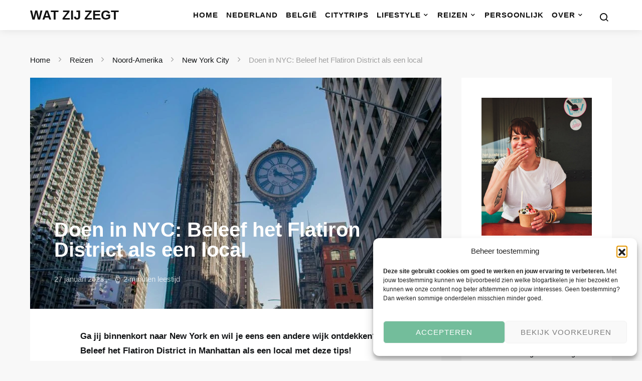

--- FILE ---
content_type: text/html; charset=UTF-8
request_url: https://www.watzijzegt.com/2015/05/beleef-flatiron-district-als-local/
body_size: 16277
content:
<!doctype html><html lang="nl-NL"><head><meta charset="UTF-8"><meta name="viewport" content="width=device-width, initial-scale=1"><link rel="profile" href="https://gmpg.org/xfn/11"><meta name='robots' content='index, follow, max-image-preview:large, max-snippet:-1, max-video-preview:-1' /><link media="all" href="https://www.watzijzegt.com/wp-content/cache/autoptimize/css/autoptimize_36d7ac5917dedf8d9766e93389df0b1e.css" rel="stylesheet"><link media="screen" href="https://www.watzijzegt.com/wp-content/cache/autoptimize/css/autoptimize_4773cc3f2db0f7eeb0d9cf763ae5f363.css" rel="stylesheet"><title>Doen in NYC: Beleef het Flatiron District als een local | WAT ZIJ ZEGT</title><meta name="description" content="Ga jij binnenkort naar New York en wil je eens een andere wijk ontdekken? Beleef het Flatiron District in Manhattan met deze tips!" /><link rel="canonical" href="https://www.watzijzegt.com/2015/05/beleef-flatiron-district-als-local/" /><meta property="og:locale" content="nl_NL" /><meta property="og:type" content="article" /><meta property="og:title" content="Doen in NYC: Beleef het Flatiron District als een local | WAT ZIJ ZEGT" /><meta property="og:description" content="Ga jij binnenkort naar New York en wil je eens een andere wijk ontdekken? Beleef het Flatiron District in Manhattan als een local met deze tips! Beleef" /><meta property="og:url" content="https://www.watzijzegt.com/2015/05/beleef-flatiron-district-als-local/" /><meta property="og:site_name" content="WAT ZIJ ZEGT" /><meta property="article:publisher" content="https://www.facebook.com/watzijzegt/" /><meta property="article:author" content="https://www.facebook.com/watzijzegt/" /><meta property="article:published_time" content="2015-05-21T10:00:55+00:00" /><meta property="article:modified_time" content="2023-01-27T19:26:43+00:00" /><meta property="og:image" content="https://www.watzijzegt.com/wp-content/uploads/2022/04/flatiron-district-nyc-1nzwiDzFeb8.jpg" /><meta property="og:image:width" content="1920" /><meta property="og:image:height" content="1280" /><meta property="og:image:type" content="image/jpeg" /><meta name="author" content="Natasja" /><meta name="twitter:card" content="summary_large_image" /><meta name="twitter:creator" content="@watzijzegtcom" /><meta name="twitter:site" content="@watzijzegtcom" /><meta name="twitter:label1" content="Geschreven door" /><meta name="twitter:data1" content="Natasja" /><meta name="twitter:label2" content="Geschatte leestijd" /><meta name="twitter:data2" content="4 minuten" /> <script type="application/ld+json" class="yoast-schema-graph">{"@context":"https://schema.org","@graph":[{"@type":["Article","BlogPosting"],"@id":"https://www.watzijzegt.com/2015/05/beleef-flatiron-district-als-local/#article","isPartOf":{"@id":"https://www.watzijzegt.com/2015/05/beleef-flatiron-district-als-local/"},"author":{"name":"Natasja","@id":"https://www.watzijzegt.com/#/schema/person/ca29314b90fbaa765f888b1146993483"},"headline":"Doen in NYC: Beleef het Flatiron District als een local","datePublished":"2015-05-21T10:00:55+00:00","dateModified":"2023-01-27T19:26:43+00:00","mainEntityOfPage":{"@id":"https://www.watzijzegt.com/2015/05/beleef-flatiron-district-als-local/"},"wordCount":538,"publisher":{"@id":"https://www.watzijzegt.com/#/schema/person/ca29314b90fbaa765f888b1146993483"},"image":{"@id":"https://www.watzijzegt.com/2015/05/beleef-flatiron-district-als-local/#primaryimage"},"thumbnailUrl":"https://www.watzijzegt.com/wp-content/uploads/2022/04/flatiron-district-nyc-1nzwiDzFeb8.jpg","keywords":["Bestemmingen","Citytrip","foodspotting","New York City","Stedentrip","Verenigde Staten van Amerika"],"articleSection":["Hotspots","New York City","Stedentrips"],"inLanguage":"nl-NL"},{"@type":"WebPage","@id":"https://www.watzijzegt.com/2015/05/beleef-flatiron-district-als-local/","url":"https://www.watzijzegt.com/2015/05/beleef-flatiron-district-als-local/","name":"Doen in NYC: Beleef het Flatiron District als een local | WAT ZIJ ZEGT","isPartOf":{"@id":"https://www.watzijzegt.com/#website"},"primaryImageOfPage":{"@id":"https://www.watzijzegt.com/2015/05/beleef-flatiron-district-als-local/#primaryimage"},"image":{"@id":"https://www.watzijzegt.com/2015/05/beleef-flatiron-district-als-local/#primaryimage"},"thumbnailUrl":"https://www.watzijzegt.com/wp-content/uploads/2022/04/flatiron-district-nyc-1nzwiDzFeb8.jpg","datePublished":"2015-05-21T10:00:55+00:00","dateModified":"2023-01-27T19:26:43+00:00","description":"Ga jij binnenkort naar New York en wil je eens een andere wijk ontdekken? Beleef het Flatiron District in Manhattan met deze tips!","breadcrumb":{"@id":"https://www.watzijzegt.com/2015/05/beleef-flatiron-district-als-local/#breadcrumb"},"inLanguage":"nl-NL","potentialAction":[{"@type":"ReadAction","target":["https://www.watzijzegt.com/2015/05/beleef-flatiron-district-als-local/"]}]},{"@type":"ImageObject","inLanguage":"nl-NL","@id":"https://www.watzijzegt.com/2015/05/beleef-flatiron-district-als-local/#primaryimage","url":"https://www.watzijzegt.com/wp-content/uploads/2022/04/flatiron-district-nyc-1nzwiDzFeb8.jpg","contentUrl":"https://www.watzijzegt.com/wp-content/uploads/2022/04/flatiron-district-nyc-1nzwiDzFeb8.jpg","width":1920,"height":1280,"caption":"Doen in NYC: Beleef het Flatiron District als een local"},{"@type":"BreadcrumbList","@id":"https://www.watzijzegt.com/2015/05/beleef-flatiron-district-als-local/#breadcrumb","itemListElement":[{"@type":"ListItem","position":1,"name":"Home","item":"https://www.watzijzegt.com/"},{"@type":"ListItem","position":2,"name":"Reizen","item":"https://www.watzijzegt.com/reizen/"},{"@type":"ListItem","position":3,"name":"Noord-Amerika","item":"https://www.watzijzegt.com/reizen/noord-amerika/"},{"@type":"ListItem","position":4,"name":"New York City","item":"https://www.watzijzegt.com/reizen/noord-amerika/newyorkcity/"},{"@type":"ListItem","position":5,"name":"Doen in NYC: Beleef het Flatiron District als een local"}]},{"@type":"WebSite","@id":"https://www.watzijzegt.com/#website","url":"https://www.watzijzegt.com/","name":"WAT ZIJ ZEGT","description":"over stedentrips, vakanties, reizen &amp; lifestyle","publisher":{"@id":"https://www.watzijzegt.com/#/schema/person/ca29314b90fbaa765f888b1146993483"},"potentialAction":[{"@type":"SearchAction","target":{"@type":"EntryPoint","urlTemplate":"https://www.watzijzegt.com/?s={search_term_string}"},"query-input":{"@type":"PropertyValueSpecification","valueRequired":true,"valueName":"search_term_string"}}],"inLanguage":"nl-NL"},{"@type":["Person","Organization"],"@id":"https://www.watzijzegt.com/#/schema/person/ca29314b90fbaa765f888b1146993483","name":"Natasja","image":{"@type":"ImageObject","inLanguage":"nl-NL","@id":"https://www.watzijzegt.com/#/schema/person/image/","url":"https://www.watzijzegt.com/wp-content/uploads/2016/10/natasja-aros-aarhus.jpg","contentUrl":"https://www.watzijzegt.com/wp-content/uploads/2016/10/natasja-aros-aarhus.jpg","width":1800,"height":1661,"caption":"Natasja"},"logo":{"@id":"https://www.watzijzegt.com/#/schema/person/image/"},"description":"Houdt van kaas, tattoos en leuke trips, maar niet van hobby's. Schrijft graag over stedentrips &amp; lifestyle, ontdekte hotspots en alle (on)zin die ze dagelijks tegenkomt. Dat doet zij onder meer hier op Wat zij zegt.","sameAs":["https://www.natasjadb.nl/","https://www.facebook.com/watzijzegt/","https://www.instagram.com/natasjadb/"]}]}</script> <link rel='dns-prefetch' href='//www.watzijzegt.com' /><link href='https://fonts.gstatic.com' crossorigin='anonymous' rel='preconnect' /><link rel="alternate" type="application/rss+xml" title="WAT ZIJ ZEGT &raquo; feed" href="https://www.watzijzegt.com/feed/" /> <script data-no-optimize="1">var brave_popup_data={};var bravepop_emailValidation=false;var brave_popup_videos={};var brave_popup_formData={};var brave_popup_adminUser=false;var brave_popup_pageInfo={"type":"single","pageID":93244,"singleType":"post"};var bravepop_emailSuggestions={};</script><link rel="alternate" title="oEmbed (JSON)" type="application/json+oembed" href="https://www.watzijzegt.com/wp-json/oembed/1.0/embed?url=https%3A%2F%2Fwww.watzijzegt.com%2F2015%2F05%2Fbeleef-flatiron-district-als-local%2F" /><link rel="alternate" title="oEmbed (XML)" type="text/xml+oembed" href="https://www.watzijzegt.com/wp-json/oembed/1.0/embed?url=https%3A%2F%2Fwww.watzijzegt.com%2F2015%2F05%2Fbeleef-flatiron-district-als-local%2F&#038;format=xml" /><link rel='alternate stylesheet' id='powerkit-icons-css' href='https://www.watzijzegt.com/wp-content/plugins/powerkit/assets/fonts/powerkit-icons.woff' as='font' type='font/wof' crossorigin /> <script defer src="https://www.watzijzegt.com/wp-includes/js/jquery/jquery.min.js" id="jquery-core-js"></script>  <script type="text/plain" data-service="google-analytics" data-category="statistics" async data-cmplz-src="https://www.googletagmanager.com/gtag/js?id=G-QKX5ZFZ34B"></script> <script>window.dataLayer=window.dataLayer||[];function gtag(){dataLayer.push(arguments);}
gtag('js',new Date());gtag('config','G-QKX5ZFZ34B');</script> <script data-noptimize="1" data-cfasync="false" data-wpfc-render="false">(function(){var script=document.createElement("script");script.async=1;script.src='https://emrld.cc/NDUxNTg2.js?t=451586';document.head.appendChild(script);})();</script><link rel="icon" href="https://www.watzijzegt.com/wp-content/uploads/2023/04/cropped-favi-watzijzegt23-32x32.png" sizes="32x32" /><link rel="icon" href="https://www.watzijzegt.com/wp-content/uploads/2023/04/cropped-favi-watzijzegt23-192x192.png" sizes="192x192" /><link rel="apple-touch-icon" href="https://www.watzijzegt.com/wp-content/uploads/2023/04/cropped-favi-watzijzegt23-180x180.png" /><meta name="msapplication-TileImage" content="https://www.watzijzegt.com/wp-content/uploads/2023/04/cropped-favi-watzijzegt23-270x270.png" /></head><body data-rsssl=1 data-cmplz=1 class="wp-singular post-template-default single single-post postid-93244 single-format-standard wp-embed-responsive wp-theme-expertly wp-child-theme-expertly-child cs-page-layout-right sidebar-enabled sidebar-right headings-small navbar-sticky-enabled navbar-smart-enabled post-sidebar-disabled block-align-enabled"><div class="site-overlay"></div><div class="offcanvas"><div class="offcanvas-header"><nav class="navbar navbar-offcanvas"> <a class="offcanvas-brand site-title" href="https://www.watzijzegt.com/" rel="home">WAT ZIJ ZEGT</a> <button type="button" class="toggle-offcanvas button-round"> <i class="cs-icon cs-icon-x"></i> </button></nav></div><aside class="offcanvas-sidebar"><div class="offcanvas-inner"><div class="widget widget_nav_menu cs-d-lg-none"><div class="menu-wat-zij-zegt-main-container"><ul id="menu-wat-zij-zegt-main" class="menu"><li id="menu-item-23778" class="menu-item menu-item-type-custom menu-item-object-custom menu-item-home menu-item-23778"><a href="https://www.watzijzegt.com/">Home</a></li><li id="menu-item-23755" class="menu-item menu-item-type-taxonomy menu-item-object-category menu-item-23755"><a href="https://www.watzijzegt.com/nederland/" title="Nederland in Reizen">Nederland</a></li><li id="menu-item-91432" class="menu-item menu-item-type-taxonomy menu-item-object-category menu-item-91432"><a href="https://www.watzijzegt.com/reizen/europa/belgie/">België</a></li><li id="menu-item-52331" class="menu-item menu-item-type-taxonomy menu-item-object-category current-post-ancestor current-menu-parent current-post-parent menu-item-52331"><a href="https://www.watzijzegt.com/reizen/stedentrip/">Citytrips</a></li><li id="menu-item-50459" class="menu-item menu-item-type-taxonomy menu-item-object-category current-post-ancestor menu-item-has-children menu-item-50459"><a href="https://www.watzijzegt.com/lifestyle/">Lifestyle</a><ul class="sub-menu"><li id="menu-item-24787" class="menu-item menu-item-type-taxonomy menu-item-object-category current-post-ancestor menu-item-24787"><a href="https://www.watzijzegt.com/lifestyle/hotspots-food/" title="Eten &#038; drinken">Hotspots</a></li><li id="menu-item-56394" class="menu-item menu-item-type-custom menu-item-object-custom menu-item-56394"><a href="https://www.watzijzegt.com/tag/recept">Koken</a></li><li id="menu-item-87415" class="menu-item menu-item-type-taxonomy menu-item-object-category menu-item-87415"><a href="https://www.watzijzegt.com/lifestyle/entertainment/lezen-boeken/">Lezen</a></li><li id="menu-item-93759" class="menu-item menu-item-type-taxonomy menu-item-object-category menu-item-93759"><a href="https://www.watzijzegt.com/lifestyle/wonen/">Wonen</a></li></ul></li><li id="menu-item-23739" class="menu-item menu-item-type-taxonomy menu-item-object-category current-post-ancestor menu-item-has-children menu-item-23739"><a href="https://www.watzijzegt.com/reizen/" title="Travel  – Wat zij zegt over reizen">Reizen</a><ul class="sub-menu"><li id="menu-item-23749" class="menu-item menu-item-type-taxonomy menu-item-object-category menu-item-has-children menu-item-23749"><a href="https://www.watzijzegt.com/reizen/europa/">Europa</a><ul class="sub-menu"><li id="menu-item-23750" class="menu-item menu-item-type-taxonomy menu-item-object-category menu-item-23750"><a href="https://www.watzijzegt.com/reizen/europa/belgie/" title="België in Reizen">België</a></li><li id="menu-item-23751" class="menu-item menu-item-type-taxonomy menu-item-object-category menu-item-23751"><a href="https://www.watzijzegt.com/reizen/europa/denemarken/" title="Denemarken in Reizen">Denemarken</a></li><li id="menu-item-23752" class="menu-item menu-item-type-taxonomy menu-item-object-category menu-item-23752"><a href="https://www.watzijzegt.com/reizen/europa/duitsland/" title="Duitsland in Reizen">Duitsland</a></li><li id="menu-item-50743" class="menu-item menu-item-type-taxonomy menu-item-object-category menu-item-50743"><a href="https://www.watzijzegt.com/reizen/europa/finland/">Finland</a></li><li id="menu-item-23753" class="menu-item menu-item-type-taxonomy menu-item-object-category menu-item-23753"><a href="https://www.watzijzegt.com/reizen/europa/frankrijk/" title="Frankrijk in Reizen">Frankrijk</a></li><li id="menu-item-23757" class="menu-item menu-item-type-taxonomy menu-item-object-category menu-item-23757"><a href="https://www.watzijzegt.com/reizen/europa/verenigd-koninkrijk/" title="Groot-Brittannië in Reizen">Groot-Brittannië</a></li><li id="menu-item-27629" class="menu-item menu-item-type-taxonomy menu-item-object-category menu-item-27629"><a href="https://www.watzijzegt.com/reizen/europa/ierland/" title="Ierland in Reizen">Ierland</a></li><li id="menu-item-23754" class="menu-item menu-item-type-taxonomy menu-item-object-category menu-item-23754"><a href="https://www.watzijzegt.com/reizen/europa/italie/" title="Italië in Reizen">Italië</a></li><li id="menu-item-37602" class="menu-item menu-item-type-taxonomy menu-item-object-category menu-item-37602"><a href="https://www.watzijzegt.com/reizen/europa/oost-europa/">Oost-Europa</a></li><li id="menu-item-34568" class="menu-item menu-item-type-taxonomy menu-item-object-category menu-item-34568"><a href="https://www.watzijzegt.com/reizen/europa/portugal/">Portugal</a></li><li id="menu-item-23756" class="menu-item menu-item-type-taxonomy menu-item-object-category menu-item-23756"><a href="https://www.watzijzegt.com/reizen/europa/spanje/" title="Spanje in Reizen">Spanje</a></li><li id="menu-item-37595" class="menu-item menu-item-type-taxonomy menu-item-object-category menu-item-37595"><a href="https://www.watzijzegt.com/reizen/europa/zwitserland-oostenrijk/">Zwitserland &amp; Oostenrijk</a></li></ul></li><li id="menu-item-23758" class="menu-item menu-item-type-taxonomy menu-item-object-category current-post-ancestor menu-item-has-children menu-item-23758"><a href="https://www.watzijzegt.com/reizen/noord-amerika/" title="Noord-Amerika in Reizen">Noord-Amerika</a><ul class="sub-menu"><li id="menu-item-39296" class="menu-item menu-item-type-taxonomy menu-item-object-category current-post-ancestor current-menu-parent current-post-parent menu-item-39296"><a href="https://www.watzijzegt.com/reizen/noord-amerika/newyorkcity/">New York City</a></li><li id="menu-item-50804" class="menu-item menu-item-type-post_type menu-item-object-page menu-item-50804"><a href="https://www.watzijzegt.com/travel/new-york-city-guide/">New York City Guide: voor je (eerste) stedentrip New York</a></li></ul></li><li id="menu-item-24850" class="menu-item menu-item-type-taxonomy menu-item-object-category menu-item-24850"><a href="https://www.watzijzegt.com/reizen/caribbean/">Caraïben</a></li><li id="menu-item-23741" class="menu-item menu-item-type-taxonomy menu-item-object-category menu-item-23741"><a href="https://www.watzijzegt.com/reizen/australie-oceanie/" title="Australië &#038; Nieuw-Zeeland">Australië &amp; Nieuw-Zeeland</a></li></ul></li><li id="menu-item-23734" class="menu-item menu-item-type-taxonomy menu-item-object-category menu-item-23734"><a href="https://www.watzijzegt.com/persoonlijk/">Persoonlijk</a></li><li id="menu-item-24784" class="menu-item menu-item-type-post_type menu-item-object-page menu-item-has-children menu-item-24784"><a href="https://www.watzijzegt.com/over-zichzelf/" title="About / over Wat zij zegt">Over</a><ul class="sub-menu"><li id="menu-item-92824" class="menu-item menu-item-type-post_type menu-item-object-page menu-item-92824"><a href="https://www.watzijzegt.com/contact/">Contact</a></li><li id="menu-item-98545" class="menu-item menu-item-type-post_type menu-item-object-page menu-item-98545"><a href="https://www.watzijzegt.com/wat-zij-zegt-in-de-media/">In de media</a></li><li id="menu-item-92826" class="menu-item menu-item-type-post_type menu-item-object-page menu-item-92826"><a href="https://www.watzijzegt.com/partners/">Partners</a></li><li id="menu-item-92825" class="menu-item menu-item-type-post_type menu-item-object-page menu-item-92825"><a href="https://www.watzijzegt.com/samenwerken/">Samenwerken met Wat zij zegt</a></li></ul></li></ul></div></div></div></aside></div><div id="page" class="site"><div class="site-inner"><section class="cs-custom-content cs-custom-content-header-before"> <script async defer src="https://widget.getyourguide.com/dist/pa.umd.production.min.js" data-gyg-partner-id="11NXW4E"></script> </section><header id="masthead" class="site-header"><nav class="navbar navbar-primary"><div class="navbar-wrap"><div class="navbar-container"><div class="navbar-content"> <button type="button" class="toggle-offcanvas"> <i class="cs-icon cs-icon-menu"></i> </button> <a class="navbar-brand site-title" href="https://www.watzijzegt.com/" rel="home">WAT ZIJ ZEGT</a><p class="navbar-text site-description">over stedentrips, vakanties, reizen &amp; lifestyle</p><ul id="menu-wat-zij-zegt-main-1" class="navbar-nav"><li class="menu-item menu-item-type-custom menu-item-object-custom menu-item-home menu-item-23778"><a href="https://www.watzijzegt.com/">Home</a></li><li class="menu-item menu-item-type-taxonomy menu-item-object-category menu-item-23755"><a href="https://www.watzijzegt.com/nederland/" title="Nederland in Reizen">Nederland</a></li><li class="menu-item menu-item-type-taxonomy menu-item-object-category menu-item-91432"><a href="https://www.watzijzegt.com/reizen/europa/belgie/">België</a></li><li class="menu-item menu-item-type-taxonomy menu-item-object-category current-post-ancestor current-menu-parent current-post-parent menu-item-52331"><a href="https://www.watzijzegt.com/reizen/stedentrip/">Citytrips</a></li><li class="menu-item menu-item-type-taxonomy menu-item-object-category current-post-ancestor menu-item-has-children menu-item-50459"><a href="https://www.watzijzegt.com/lifestyle/">Lifestyle</a><ul class="sub-menu"><li class="menu-item menu-item-type-taxonomy menu-item-object-category current-post-ancestor menu-item-24787"><a href="https://www.watzijzegt.com/lifestyle/hotspots-food/" title="Eten &#038; drinken">Hotspots</a></li><li class="menu-item menu-item-type-custom menu-item-object-custom menu-item-56394"><a href="https://www.watzijzegt.com/tag/recept">Koken</a></li><li class="menu-item menu-item-type-taxonomy menu-item-object-category menu-item-87415"><a href="https://www.watzijzegt.com/lifestyle/entertainment/lezen-boeken/">Lezen</a></li><li class="menu-item menu-item-type-taxonomy menu-item-object-category menu-item-93759"><a href="https://www.watzijzegt.com/lifestyle/wonen/">Wonen</a></li></ul></li><li class="menu-item menu-item-type-taxonomy menu-item-object-category current-post-ancestor menu-item-has-children menu-item-23739"><a href="https://www.watzijzegt.com/reizen/" title="Travel  – Wat zij zegt over reizen">Reizen</a><ul class="sub-menu"><li class="menu-item menu-item-type-taxonomy menu-item-object-category menu-item-has-children menu-item-23749"><a href="https://www.watzijzegt.com/reizen/europa/">Europa</a><ul class="sub-menu"><li class="menu-item menu-item-type-taxonomy menu-item-object-category menu-item-23750"><a href="https://www.watzijzegt.com/reizen/europa/belgie/" title="België in Reizen">België</a></li><li class="menu-item menu-item-type-taxonomy menu-item-object-category menu-item-23751"><a href="https://www.watzijzegt.com/reizen/europa/denemarken/" title="Denemarken in Reizen">Denemarken</a></li><li class="menu-item menu-item-type-taxonomy menu-item-object-category menu-item-23752"><a href="https://www.watzijzegt.com/reizen/europa/duitsland/" title="Duitsland in Reizen">Duitsland</a></li><li class="menu-item menu-item-type-taxonomy menu-item-object-category menu-item-50743"><a href="https://www.watzijzegt.com/reizen/europa/finland/">Finland</a></li><li class="menu-item menu-item-type-taxonomy menu-item-object-category menu-item-23753"><a href="https://www.watzijzegt.com/reizen/europa/frankrijk/" title="Frankrijk in Reizen">Frankrijk</a></li><li class="menu-item menu-item-type-taxonomy menu-item-object-category menu-item-23757"><a href="https://www.watzijzegt.com/reizen/europa/verenigd-koninkrijk/" title="Groot-Brittannië in Reizen">Groot-Brittannië</a></li><li class="menu-item menu-item-type-taxonomy menu-item-object-category menu-item-27629"><a href="https://www.watzijzegt.com/reizen/europa/ierland/" title="Ierland in Reizen">Ierland</a></li><li class="menu-item menu-item-type-taxonomy menu-item-object-category menu-item-23754"><a href="https://www.watzijzegt.com/reizen/europa/italie/" title="Italië in Reizen">Italië</a></li><li class="menu-item menu-item-type-taxonomy menu-item-object-category menu-item-37602"><a href="https://www.watzijzegt.com/reizen/europa/oost-europa/">Oost-Europa</a></li><li class="menu-item menu-item-type-taxonomy menu-item-object-category menu-item-34568"><a href="https://www.watzijzegt.com/reizen/europa/portugal/">Portugal</a></li><li class="menu-item menu-item-type-taxonomy menu-item-object-category menu-item-23756"><a href="https://www.watzijzegt.com/reizen/europa/spanje/" title="Spanje in Reizen">Spanje</a></li><li class="menu-item menu-item-type-taxonomy menu-item-object-category menu-item-37595"><a href="https://www.watzijzegt.com/reizen/europa/zwitserland-oostenrijk/">Zwitserland &amp; Oostenrijk</a></li></ul></li><li class="menu-item menu-item-type-taxonomy menu-item-object-category current-post-ancestor menu-item-has-children menu-item-23758"><a href="https://www.watzijzegt.com/reizen/noord-amerika/" title="Noord-Amerika in Reizen">Noord-Amerika</a><ul class="sub-menu"><li class="menu-item menu-item-type-taxonomy menu-item-object-category current-post-ancestor current-menu-parent current-post-parent menu-item-39296"><a href="https://www.watzijzegt.com/reizen/noord-amerika/newyorkcity/">New York City</a></li><li class="menu-item menu-item-type-post_type menu-item-object-page menu-item-50804"><a href="https://www.watzijzegt.com/travel/new-york-city-guide/">New York City Guide: voor je (eerste) stedentrip New York</a></li></ul></li><li class="menu-item menu-item-type-taxonomy menu-item-object-category menu-item-24850"><a href="https://www.watzijzegt.com/reizen/caribbean/">Caraïben</a></li><li class="menu-item menu-item-type-taxonomy menu-item-object-category menu-item-23741"><a href="https://www.watzijzegt.com/reizen/australie-oceanie/" title="Australië &#038; Nieuw-Zeeland">Australië &amp; Nieuw-Zeeland</a></li></ul></li><li class="menu-item menu-item-type-taxonomy menu-item-object-category menu-item-23734"><a href="https://www.watzijzegt.com/persoonlijk/">Persoonlijk</a></li><li class="menu-item menu-item-type-post_type menu-item-object-page menu-item-has-children menu-item-24784"><a href="https://www.watzijzegt.com/over-zichzelf/" title="About / over Wat zij zegt">Over</a><ul class="sub-menu"><li class="menu-item menu-item-type-post_type menu-item-object-page menu-item-92824"><a href="https://www.watzijzegt.com/contact/">Contact</a></li><li class="menu-item menu-item-type-post_type menu-item-object-page menu-item-98545"><a href="https://www.watzijzegt.com/wat-zij-zegt-in-de-media/">In de media</a></li><li class="menu-item menu-item-type-post_type menu-item-object-page menu-item-92826"><a href="https://www.watzijzegt.com/partners/">Partners</a></li><li class="menu-item menu-item-type-post_type menu-item-object-page menu-item-92825"><a href="https://www.watzijzegt.com/samenwerken/">Samenwerken met Wat zij zegt</a></li></ul></li></ul> <button type="button" class="toggle-search"> <i class="cs-icon cs-icon-search"></i> </button></div></div></div><div class="site-search" id="search"><div class="cs-container"><form role="search" method="get" class="search-form" action="https://www.watzijzegt.com/"> <label class="sr-only">Zoek naar:</label><div class="cs-input-group"> <input type="search" value="" name="s" class="search-field" placeholder="Ik ben op zoek naar" required> <button type="submit" class="search-submit">Zoek</button></div></form></div></div></nav></header><div class="site-content"><div class="cs-container"><section class="cs-breadcrumbs" id="breadcrumbs"><span><span><a href="https://www.watzijzegt.com/">Home</a></span> <span class="cs-separator"></span> <span><a href="https://www.watzijzegt.com/reizen/">Reizen</a></span> <span class="cs-separator"></span> <span><a href="https://www.watzijzegt.com/reizen/noord-amerika/">Noord-Amerika</a></span> <span class="cs-separator"></span> <span><a href="https://www.watzijzegt.com/reizen/noord-amerika/newyorkcity/">New York City</a></span> <span class="cs-separator"></span> <span class="breadcrumb_last" aria-current="page">Doen in NYC: Beleef het Flatiron District als een local</span></span></section><div id="content" class="main-content"><div id="primary" class="content-area"><main id="main" class="site-main"><article id="post-93244" class="entry post-93244 post type-post status-publish format-standard has-post-thumbnail category-hotspots category-newyorkcity category-stedentrip tag-bestemming tag-citytrip tag-foodspotting tag-new-york-city tag-stedentrip tag-verenigde-staten"><header class="entry-header entry-single-header  cs-overlay cs-overlay-no-hover cs-overlay-ratio cs-ratio-landscape cs-ratio-16by9 cs-bg-dark"><div class="cs-overlay-background"> <img width="820" height="547" src="https://www.watzijzegt.com/wp-content/uploads/2022/04/flatiron-district-nyc-1nzwiDzFeb8-820x547.jpg" class="pk-lazyload-disabled wp-post-image" alt="Doen in NYC: Beleef het Flatiron District als een local" decoding="async" fetchpriority="high" srcset="https://www.watzijzegt.com/wp-content/uploads/2022/04/flatiron-district-nyc-1nzwiDzFeb8-820x547.jpg 820w, https://www.watzijzegt.com/wp-content/uploads/2022/04/flatiron-district-nyc-1nzwiDzFeb8-800x533.jpg 800w, https://www.watzijzegt.com/wp-content/uploads/2022/04/flatiron-district-nyc-1nzwiDzFeb8.jpg 1920w, https://www.watzijzegt.com/wp-content/uploads/2022/04/flatiron-district-nyc-1nzwiDzFeb8-320x213.jpg 320w, https://www.watzijzegt.com/wp-content/uploads/2022/04/flatiron-district-nyc-1nzwiDzFeb8-1536x1024.jpg 1536w, https://www.watzijzegt.com/wp-content/uploads/2022/04/flatiron-district-nyc-1nzwiDzFeb8-390x260.jpg 390w, https://www.watzijzegt.com/wp-content/uploads/2022/04/flatiron-district-nyc-1nzwiDzFeb8-1180x787.jpg 1180w, https://www.watzijzegt.com/wp-content/uploads/2022/04/flatiron-district-nyc-1nzwiDzFeb8-80x53.jpg 80w, https://www.watzijzegt.com/wp-content/uploads/2022/04/flatiron-district-nyc-1nzwiDzFeb8-1640x1093.jpg 1640w, https://www.watzijzegt.com/wp-content/uploads/2022/04/flatiron-district-nyc-1nzwiDzFeb8-640x427.jpg 640w, https://www.watzijzegt.com/wp-content/uploads/2022/04/flatiron-district-nyc-1nzwiDzFeb8-1600x1067.jpg 1600w" sizes="(max-width: 820px) 100vw, 820px" /></div><div class="cs-overlay-content"><h1 class="entry-title">Doen in NYC: Beleef het Flatiron District als een local</h1><div class="post-header"><div class="post-header-container"><div class="author-details"><ul class="post-meta"><li class="meta-date">27 januari 2023</li><li class="meta-reading-time"><i class="cs-icon cs-icon-watch"></i>2 minuten leestijd</li></ul></div></div></div></div></header><div class="entry-container"><div class="entry-content-wrap"><div class="entry-content"><p><strong>Ga jij binnenkort naar New York en wil je eens een andere wijk ontdekken? Beleef het Flatiron District in Manhattan als een local met deze tips!</strong></p><p><span id="more-93244"></span></p><h2 id="beleef-het-flatiron-district-als-een-local">Beleef het Flatiron District als een local</h2><p>Deze vrolijke <a href="https://www.watzijzegt.com/travel/new-york-city-guide/">wijk in New York City</a> is vernoemd naar de iconische Flatiron Building en staat bol van de restaurants, kunst, winkels, evenementen, geschiedenis en nog veel meer. Laat <em>locals</em> je alles vertellen over de must-sees en mooiste plekken die Flatiron District onderscheidt van de andere wijken in New York City. Deze dingen wil je zien en doen in het Flatiron District.</p><h3 id="madison-square-park-art">Madison Square Park Art</h3><p>Madison Square Park is een stadspark aan het gelijknamige plein, bij de kruising van Broadway en 5th Avenue ter hoogte van de 23rd Street. Het plein werd vernoemd naar James Madison, de vierde president van de Verenigde Staten. Hier wil je sowieso even rond wandelen.</p><blockquote data-service="instagram" data-category="marketing" data-placeholder-image="https://www.watzijzegt.com/wp-content/plugins/complianz-gdpr/assets/images/placeholders/instagram-minimal.jpg" class="cmplz-placeholder-element instagram-media" style="background: #FFF; border: 0; border-radius: 3px; box-shadow: 0 0 1px 0 rgba(0,0,0,0.5),0 1px 10px 0 rgba(0,0,0,0.15); margin: 1px; max-width: 540px; min-width: 326px; padding: 0; width: calc(100% - 2px);" data-instgrm-permalink="https://www.instagram.com/p/CcsYKgLOR0B/?utm_source=ig_embed&amp;utm_campaign=loading" data-instgrm-version="14"><div style="padding: 16px;"><p>&nbsp;</p><div style="display: flex; flex-direction: row; align-items: center;"><div style="background-color: #f4f4f4; border-radius: 50%; flex-grow: 0; height: 40px; margin-right: 14px; width: 40px;"></div><div style="display: flex; flex-direction: column; flex-grow: 1; justify-content: center;"><div style="background-color: #f4f4f4; border-radius: 4px; flex-grow: 0; height: 14px; margin-bottom: 6px; width: 100px;"></div><div style="background-color: #f4f4f4; border-radius: 4px; flex-grow: 0; height: 14px; width: 60px;"></div></div></div><div style="padding: 19% 0;"></div><div style="display: block; height: 50px; margin: 0 auto 12px; width: 50px;"></div><div style="padding-top: 8px;"><div style="color: #3897f0; font-family: Arial,sans-serif; font-size: 14px; font-style: normal; font-weight: 550; line-height: 18px;">Dit bericht op Instagram bekijken</div></div><div style="padding: 12.5% 0;"></div><div style="display: flex; flex-direction: row; margin-bottom: 14px; align-items: center;"><div><div style="background-color: #f4f4f4; border-radius: 50%; height: 12.5px; width: 12.5px; transform: translateX(0px) translateY(7px);"></div><div style="background-color: #f4f4f4; height: 12.5px; transform: rotate(-45deg) translateX(3px) translateY(1px); width: 12.5px; flex-grow: 0; margin-right: 14px; margin-left: 2px;"></div><div style="background-color: #f4f4f4; border-radius: 50%; height: 12.5px; width: 12.5px; transform: translateX(9px) translateY(-18px);"></div></div><div style="margin-left: 8px;"><div style="background-color: #f4f4f4; border-radius: 50%; flex-grow: 0; height: 20px; width: 20px;"></div><div style="width: 0; height: 0; border-top: 2px solid transparent; border-left: 6px solid #f4f4f4; border-bottom: 2px solid transparent; transform: translateX(16px) translateY(-4px) rotate(30deg);"></div></div><div style="margin-left: auto;"><div style="width: 0px; border-top: 8px solid #F4F4F4; border-right: 8px solid transparent; transform: translateY(16px);"></div><div style="background-color: #f4f4f4; flex-grow: 0; height: 12px; width: 16px; transform: translateY(-4px);"></div><div style="width: 0; height: 0; border-top: 8px solid #F4F4F4; border-left: 8px solid transparent; transform: translateY(-4px) translateX(8px);"></div></div></div><div style="display: flex; flex-direction: column; flex-grow: 1; justify-content: center; margin-bottom: 24px;"><div style="background-color: #f4f4f4; border-radius: 4px; flex-grow: 0; height: 14px; margin-bottom: 6px; width: 224px;"></div><div style="background-color: #f4f4f4; border-radius: 4px; flex-grow: 0; height: 14px; width: 144px;"></div></div><p>&nbsp;</p><p style="color: #c9c8cd; font-family: Arial,sans-serif; font-size: 14px; line-height: 17px; margin-bottom: 0; margin-top: 8px; overflow: hidden; padding: 8px 0 7px; text-align: center; text-overflow: ellipsis; white-space: nowrap;"><a style="color: #c9c8cd; font-family: Arial,sans-serif; font-size: 14px; font-style: normal; font-weight: normal; line-height: 17px; text-decoration: none;" href="https://www.instagram.com/p/CcsYKgLOR0B/?utm_source=ig_embed&amp;utm_campaign=loading" target="_blank" rel="noopener">Een bericht gedeeld door New York 🔹 (@mingomatic)</a></p></div></blockquote><p><script type="text/plain" data-service="instagram" data-category="marketing" async data-cmplz-src="//www.instagram.com/embed.js"></script></p><p>Hier vind je onder andere één van de meest spectaculaire beelden, de <strong>Fata Morgana</strong> van <strong>Teresita Fernández</strong>. Dit <a href="https://madisonsquarepark.org/art/exhibitions/teresita-fernandez-fata-morgana/" target="_blank" rel="noopener">kunstwerk</a> is gemaakt van allerlei gouden en spiegelachtige schijven die over de wandelpaden van het park hangen en te zien tot begin 2016.</p><p><em>Teresita Fernández’ Fata Morgana in Madison Square Park (Photo: Elizabeth Bernstein)</em></p><h3 id="winkelen-in-het-flatiron-district">Winkelen in het Flatiron District</h3><p>In het winkelcentrum <strong>Limelight Shops</strong> zijn meer dan 50 luxe merken te vinden waar de meest heerlijke producten worden aangeboden. Van luxe soorten zeep tot Mariebelle chocolade, je vindt het hier allemaal.</p><h3 id="italiaans-genieten-bij-deze-restaurants-in-flatiron-district">Italiaans genieten bij deze restaurants in Flatiron District</h3><p>Het Flatiron District is de <em>place-to-be</em> voor liefhebbers van de Italiaanse keuken! Zo vind je in NYC sowieso veel <a href="https://www.watzijzegt.com/2018/05/haal-beste-pizzas-in-new-york-city/">goede pizzeria&#8217;s</a>. Ga bijvoorbeeld voor een gourmet pizza bij <strong>Tappo Thin Crust Pizza</strong> (49 West 24th St). Of geniet van eigentijds en ongedwongen Italiaans eten bij <strong>Obicà </strong>(928 Broadway).</p><p><img  decoding="async"  class="alignnone pk-lazyload"  style="margin-top: 5px; margin-bottom: 5px;"  title="Beleef het Flatiron Districht in New York en bezoek Eataly"  src="[data-uri]"  alt="Beleef het Flatiron Districht in New York en bezoek Eataly"  width="1740"  height="1160"  data-pk-sizes="auto"  data-pk-src="https://images.unsplash.com/photo-1608901555000-5fef508a0641?ixlib=rb-1.2.1&amp;ixid=MnwxMjA3fDB8MHxwaG90by1wYWdlfHx8fGVufDB8fHx8&amp;auto=format&amp;fit=crop&amp;w=1740&amp;q=80" ></p><p><em>Beleef het Flatiron Districht in New York en bezoek Eataly, een enorme Italiaanse supermarkt en food deli</em></p><p>Wie culinair wil shoppen, kan uren rondstruinen bij <strong>Eataly</strong>, een supermarkt van 5.000m<sup>2</sup> met de allerbeste Italiaanse producten. Boven deze supermarkt is ook het rooftop restaurant <strong>Birreria</strong> te vinden.</p><h3 id="nachtleven-in-het-flatiron-district">Nachtleven in het Flatiron District</h3><p>Nip aan je cocktail in de <strong>Flatiron Lounge</strong>, geniet van live muziek bij <strong>Jazz Standard</strong> of beleef een te gekke glow in de dark Ping-Pong avond bij <strong>SPiN</strong>, het Flatiron District komt tot leven nadat de zon is ondergegaan!</p><p><img  decoding="async"  class="alignnone size-large pk-lazyload"  src="[data-uri]"  alt="Beleef het Flatiron District in New York City (foto via Unsplash)"  width="3078"  height="4728"  data-pk-sizes="auto"  data-pk-src="https://images.unsplash.com/photo-1580078102510-8c4d431eaac2?ixlib=rb-1.2.1&amp;ixid=MnwxMjA3fDB8MHxwaG90by1wYWdlfHx8fGVufDB8fHx8&amp;auto=format&amp;fit=crop&amp;w=3078&amp;q=80" ></p><h4 id="the-new-york-edition-hotel">The New York EDITION Hotel</h4><p>Wil je ook overnachten in deze bruisende wijk, dan is het <a href="https://www.booking.com/hotel/us/edition-the-times-square.en.html?aid=879913&amp;no_rooms=1&amp;group_adults=2" target="_blank" rel="noopener">New York EDITION hotel</a> een absolute aanrader! Dit hotel valt onder de Marriott Group en is te vinden in de historische <em>clock tower</em> van 41 verdiepingen hoog. Het interieur is ontworpen door de wereldberoemde architect David Rockwell. Het hotel telt 273 kamers en suites, een restaurant, een lobbybar, fitnesscentrum én een spa.</p><blockquote data-service="instagram" data-category="marketing" data-placeholder-image="https://www.watzijzegt.com/wp-content/plugins/complianz-gdpr/assets/images/placeholders/instagram-minimal.jpg" class="cmplz-placeholder-element instagram-media" style="background: #FFF; border: 0; border-radius: 3px; box-shadow: 0 0 1px 0 rgba(0,0,0,0.5),0 1px 10px 0 rgba(0,0,0,0.15); margin: 1px; max-width: 540px; min-width: 326px; padding: 0; width: calc(100% - 2px);" data-instgrm-permalink="https://www.instagram.com/p/CbDP8QeObXm/?utm_source=ig_embed&amp;utm_campaign=loading" data-instgrm-version="14"><div style="padding: 16px;"><p>&nbsp;</p><div style="display: flex; flex-direction: row; align-items: center;"><div style="background-color: #f4f4f4; border-radius: 50%; flex-grow: 0; height: 40px; margin-right: 14px; width: 40px;"></div><div style="display: flex; flex-direction: column; flex-grow: 1; justify-content: center;"><div style="background-color: #f4f4f4; border-radius: 4px; flex-grow: 0; height: 14px; margin-bottom: 6px; width: 100px;"></div><div style="background-color: #f4f4f4; border-radius: 4px; flex-grow: 0; height: 14px; width: 60px;"></div></div></div><div style="padding: 19% 0;"></div><div style="display: block; height: 50px; margin: 0 auto 12px; width: 50px;"></div><div style="padding-top: 8px;"><div style="color: #3897f0; font-family: Arial,sans-serif; font-size: 14px; font-style: normal; font-weight: 550; line-height: 18px;">Dit bericht op Instagram bekijken</div></div><div style="padding: 12.5% 0;"></div><div style="display: flex; flex-direction: row; margin-bottom: 14px; align-items: center;"><div><div style="background-color: #f4f4f4; border-radius: 50%; height: 12.5px; width: 12.5px; transform: translateX(0px) translateY(7px);"></div><div style="background-color: #f4f4f4; height: 12.5px; transform: rotate(-45deg) translateX(3px) translateY(1px); width: 12.5px; flex-grow: 0; margin-right: 14px; margin-left: 2px;"></div><div style="background-color: #f4f4f4; border-radius: 50%; height: 12.5px; width: 12.5px; transform: translateX(9px) translateY(-18px);"></div></div><div style="margin-left: 8px;"><div style="background-color: #f4f4f4; border-radius: 50%; flex-grow: 0; height: 20px; width: 20px;"></div><div style="width: 0; height: 0; border-top: 2px solid transparent; border-left: 6px solid #f4f4f4; border-bottom: 2px solid transparent; transform: translateX(16px) translateY(-4px) rotate(30deg);"></div></div><div style="margin-left: auto;"><div style="width: 0px; border-top: 8px solid #F4F4F4; border-right: 8px solid transparent; transform: translateY(16px);"></div><div style="background-color: #f4f4f4; flex-grow: 0; height: 12px; width: 16px; transform: translateY(-4px);"></div><div style="width: 0; height: 0; border-top: 8px solid #F4F4F4; border-left: 8px solid transparent; transform: translateY(-4px) translateX(8px);"></div></div></div><div style="display: flex; flex-direction: column; flex-grow: 1; justify-content: center; margin-bottom: 24px;"><div style="background-color: #f4f4f4; border-radius: 4px; flex-grow: 0; height: 14px; margin-bottom: 6px; width: 224px;"></div><div style="background-color: #f4f4f4; border-radius: 4px; flex-grow: 0; height: 14px; width: 144px;"></div></div><p>&nbsp;</p><p style="color: #c9c8cd; font-family: Arial,sans-serif; font-size: 14px; line-height: 17px; margin-bottom: 0; margin-top: 8px; overflow: hidden; padding: 8px 0 7px; text-align: center; text-overflow: ellipsis; white-space: nowrap;"><a style="color: #c9c8cd; font-family: Arial,sans-serif; font-size: 14px; font-style: normal; font-weight: normal; line-height: 17px; text-decoration: none;" href="https://www.instagram.com/p/CbDP8QeObXm/?utm_source=ig_embed&amp;utm_campaign=loading" target="_blank" rel="noopener">Een bericht gedeeld door The New York EDITION (@editionnewyork)</a></p></div></blockquote><p><script type="text/plain" data-service="instagram" data-category="marketing" async data-cmplz-src="//www.instagram.com/embed.js"></script></p><h3 id="meer-lezen-over-new-york-city">Meer lezen over New York City?</h3><p>Check dan ook deze artikelen die ik schreef voor nog meer reisinspiratie over <em>the city that never sleeps</em>:</p><ul><li><a href="https://www.watzijzegt.com/2017/01/niet-doen-in-new-york-city/">Wat moet je vooral niet doen in NYC?</a></li><li><a href="https://www.watzijzegt.com/2014/10/new-york-city-diary-iii-tips/">New York City diary +tips</a></li><li><a href="https://www.watzijzegt.com/2017/07/leukste-nyc-blogs/">De leukste NYC blogs</a></li><li><a href="https://www.watzijzegt.com/2014/10/hotspots-in-new-york-city/">7x Hotspots in New York City</a></li><li><a href="https://www.watzijzegt.com/2020/08/gratis-doen-in-new-york-city/">20x Gratis doen in New York City</a></li></ul><div class="pk-clearfix"></div><div class="pk-share-buttons-wrap pk-share-buttons-layout-simple pk-share-buttons-scheme-bold-light pk-share-buttons-after-content pk-share-buttons-mode-php pk-share-buttons-mode-rest" data-post-id="93244" data-share-url="https://www.watzijzegt.com/2015/05/beleef-flatiron-district-als-local/" ><div class="pk-share-buttons-items"><div class="pk-share-buttons-item pk-share-buttons-facebook pk-share-buttons-no-count" data-id="facebook"> <a href="https://www.facebook.com/sharer.php?u=https://www.watzijzegt.com/2015/05/beleef-flatiron-district-als-local/" class="pk-share-buttons-link" target="_blank"> <i class="pk-share-buttons-icon pk-icon pk-icon-facebook"></i> </a></div><div class="pk-share-buttons-item pk-share-buttons-flipboard pk-share-buttons-no-count" data-id="flipboard"> <a href="https://share.flipboard.com/bookmarklet/popout?v=2?&title=Doen%20in%20NYC%3A%20Beleef%20het%20Flatiron%20District%20als%20een%20local&url=https://www.watzijzegt.com/2015/05/beleef-flatiron-district-als-local/" class="pk-share-buttons-link" target="_blank"> <i class="pk-share-buttons-icon pk-icon pk-icon-flipboard"></i> </a></div><div class="pk-share-buttons-item pk-share-buttons-twitter pk-share-buttons-no-count" data-id="twitter"> <a href="https://x.com/share?&text=Doen%20in%20NYC%3A%20Beleef%20het%20Flatiron%20District%20als%20een%20local&via=watzijzegtcom&url=https://www.watzijzegt.com/2015/05/beleef-flatiron-district-als-local/" class="pk-share-buttons-link" target="_blank"> <i class="pk-share-buttons-icon pk-icon pk-icon-twitter"></i> </a></div><div class="pk-share-buttons-item pk-share-buttons-pinterest pk-share-buttons-no-count" data-id="pinterest"> <a href="https://pinterest.com/pin/create/bookmarklet/?url=https://www.watzijzegt.com/2015/05/beleef-flatiron-district-als-local/&media=https://www.watzijzegt.com/wp-content/uploads/2022/04/flatiron-district-nyc-1nzwiDzFeb8-1920x1280.jpg" class="pk-share-buttons-link" target="_blank"> <i class="pk-share-buttons-icon pk-icon pk-icon-pinterest"></i> </a></div><div class="pk-share-buttons-item pk-share-buttons-mail pk-share-buttons-no-count" data-id="mail"> <a href="mailto:?subject=Doen%20in%20NYC%3A%20Beleef%20het%20Flatiron%20District%20als%20een%20local&body=Doen%20in%20NYC%3A%20Beleef%20het%20Flatiron%20District%20als%20een%20local%20https://www.watzijzegt.com/2015/05/beleef-flatiron-district-als-local/" class="pk-share-buttons-link" target="_blank"> <i class="pk-share-buttons-icon pk-icon pk-icon-mail"></i> </a></div><div class="pk-share-buttons-item pk-share-buttons-whatsapp pk-share-buttons-no-count" data-id="whatsapp"> <a href="whatsapp://send?text=https://www.watzijzegt.com/2015/05/beleef-flatiron-district-als-local/" class="pk-share-buttons-link" target="_blank"> <i class="pk-share-buttons-icon pk-icon pk-icon-whatsapp"></i> </a></div></div></div></div></div></div></article><section class="post-archive archive-related"><div class="archive-wrap"><h5 class="title-block"> Dit wil je wellicht ook lezen</h5><div class="archive-main archive-grid"><article id="post-18642" class="post-18642 post type-post status-publish format-standard has-post-thumbnail category-hotspots category-newyorkcity tag-chelsea-market tag-foodies tag-foodspotting tag-manhattan tag-meatpacking-district tag-new-york-city tag-usa tag-verenigde-staten"><div class="post-outer"><div class="post-inner"><div class="entry-thumbnail"><div class="cs-overlay cs-overlay-hover  cs-bg-dark cs-overlay-ratio cs-ratio-landscape"><div class="cs-overlay-background"> <img width="390" height="290" src="[data-uri]" class="attachment-cs-thumbnail size-cs-thumbnail pk-lazyload wp-post-image" alt="Dreaming of NYC: Chelsea Market" decoding="async" data-pk-sizes="auto" data-pk-src="https://www.watzijzegt.com/wp-content/uploads/2014/04/Chelsea-Market-hall2010-390x290.jpg" /></div><div class="cs-overlay-content"><div class="meta-category"><ul class="post-categories"><li><a href="https://www.watzijzegt.com/lifestyle/hotspots-food/hotspots/" rel="category tag">Hotspots</a></li><li><a href="https://www.watzijzegt.com/reizen/noord-amerika/newyorkcity/" rel="category tag">New York City</a></li></ul></div><ul class="post-meta"><li class="meta-reading-time"><i class="cs-icon cs-icon-watch"></i>2 minuten leestijd</li></ul></div> <a href="https://www.watzijzegt.com/2014/04/dreaming-nyc-chelsea-market/" class="cs-overlay-link"></a></div></div></div><div class="post-inner"><header class="entry-header"><h2 class="entry-title"><a href="https://www.watzijzegt.com/2014/04/dreaming-nyc-chelsea-market/" rel="bookmark">Bezoek Chelsea Market in New York City</a></h2><ul class="post-meta"><li class="meta-date">17 februari 2023</li></ul></header><div class="entry-excerpt"> Chelsea Market in New York is een van de vele places to be voor foodies, hipsters &amp; liefhebbers van leuke dingen! Deze voormalige koekjesfabriek werd omgebouwd tot urban food court,&hellip;</div><div class="entry-details"></div></div></div></article><article id="post-94025" class="post-94025 post type-post status-publish format-standard has-post-thumbnail category-hotspots category-nederland tag-foodspotting tag-hotspot tag-nederland tag-noord-brabant tag-restaurant"><div class="post-outer"><div class="post-inner"><div class="entry-thumbnail"><div class="cs-overlay cs-overlay-hover  cs-bg-dark cs-overlay-ratio cs-ratio-landscape"><div class="cs-overlay-background"> <img width="390" height="290" src="[data-uri]" class="attachment-cs-thumbnail size-cs-thumbnail pk-lazyload wp-post-image" alt="Uit eten in Oisterwijk: sterrenrestaurant Alma in Oisterwijk © watzijzegt.com" decoding="async" data-pk-sizes="auto" data-pk-src="https://www.watzijzegt.com/wp-content/uploads/2022/08/alma-oisterwijk-390x290.jpg" /></div><div class="cs-overlay-content"><div class="meta-category"><ul class="post-categories"><li><a href="https://www.watzijzegt.com/lifestyle/hotspots-food/hotspots/" rel="category tag">Hotspots</a></li><li><a href="https://www.watzijzegt.com/nederland/" rel="category tag">Nederland</a></li></ul></div><ul class="post-meta"><li class="meta-reading-time"><i class="cs-icon cs-icon-watch"></i>4 minuten leestijd</li></ul></div> <a href="https://www.watzijzegt.com/2022/12/eten-drinken-oisterwijk/" class="cs-overlay-link"></a></div></div></div><div class="post-inner"><header class="entry-header"><h2 class="entry-title"><a href="https://www.watzijzegt.com/2022/12/eten-drinken-oisterwijk/" rel="bookmark">Eten en drinken in Oisterwijk: ontdek de lekkerste restaurants in Oisterwijk</a></h2><ul class="post-meta"><li class="meta-date">11 juni 2023</li></ul></header><div class="entry-excerpt"> Weten waar je lekker kunt eten en drinken in Oisterwijk? Genoeg opties in dit leuke stadje in Brabant! Ontdek de beste restaurants in Oisterwijk met deze tips!</div><div class="entry-details"></div></div></div></article></div></div></section></main></div><aside id="secondary" class="widget-area sidebar-area"><div class="sidebar sidebar-1"><div class="widget powerkit_widget_about-5 powerkit_widget_about"><div class="widget-body pk-widget-about"><div class="pk-about-media"><img src="[data-uri]" alt="about" class=" pk-lazyload" data-pk-sizes="auto" data-pk-src="https://www.watzijzegt.com/wp-content/uploads/2021/11/nat_softys-watzijzegt.jpg"></div><h5 class="title-block title-widget">Wie is zij?</h5><div class="pk-about-content">Zij is Natasja (1980), een chaotische spraakwaterval die struikelend door het leven gaat. Schrijft online en adviseert daar ook graag over.<p></p> <b>Wat zij hier zegt?</b><br> Alles over reizen en lifestyle: van de leukste stedentrip-bestemmingen tot handige reistips, horeca en smakelijke adresjes om te eten en persoonlijke belevenissen van een veertiger.</div> <a href="https://www.watzijzegt.com/over-zichzelf/" class="pk-about-button button"> Meer over mij </a><div class="pk-social-links-wrap  pk-social-links-template-inline pk-social-links-align-default pk-social-links-scheme-light pk-social-links-titles-disabled pk-social-links-counts-disabled pk-social-links-labels-disabled"><div class="pk-social-links-items"><div class="pk-social-links-item pk-social-links-facebook  pk-social-links-no-count" data-id="facebook"> <a href="https://facebook.com/watzijzegt" class="pk-social-links-link" target="_blank" rel="nofollow noopener" aria-label="Facebook"> <i class="pk-social-links-icon pk-icon pk-icon-facebook"></i> </a></div><div class="pk-social-links-item pk-social-links-twitter  pk-social-links-no-count" data-id="twitter"> <a href="https://x.com/watzijzegtcom" class="pk-social-links-link" target="_blank" rel="nofollow noopener" aria-label="Twitter"> <i class="pk-social-links-icon pk-icon pk-icon-twitter"></i> </a></div><div class="pk-social-links-item pk-social-links-instagram  pk-social-links-no-count" data-id="instagram"> <a href="https://www.instagram.com/watzijzegt/" class="pk-social-links-link" target="_blank" rel="nofollow noopener" aria-label="Instagram"> <i class="pk-social-links-icon pk-icon pk-icon-instagram"></i> </a></div><div class="pk-social-links-item pk-social-links-pinterest  pk-social-links-no-count" data-id="pinterest"> <a href="https://pinterest.com/watzijzegt" class="pk-social-links-link" target="_blank" rel="nofollow noopener" aria-label="Pinterest"> <i class="pk-social-links-icon pk-icon pk-icon-pinterest"></i> </a></div><div class="pk-social-links-item pk-social-links-linkedin  pk-social-links-no-count" data-id="linkedin"> <a href="https://www.linkedin.com/company/wat-zij-zegt/" class="pk-social-links-link" target="_blank" rel="nofollow noopener" aria-label="LinkedIn"> <i class="pk-social-links-icon pk-icon pk-icon-linkedin"></i> </a></div></div></div></div></div><div class="widget search-6 widget_search"><form role="search" method="get" class="search-form" action="https://www.watzijzegt.com/"> <label class="sr-only">Zoek naar:</label><div class="cs-input-group"> <input type="search" value="" name="s" class="search-field" placeholder="Ik ben op zoek naar" required> <button type="submit" class="search-submit">Zoek</button></div></form></div><div class="widget ko_fi_widget-2 ko_fi_widget"><h5 class="title-block title-widget">Trakteer me op een cappuccino!</h5><p>Leuke tips gevonden? Ik run deze website in mijn vrije tijd. Als je het leuk vindt, kun je me via Ko-fi trakteren op een cappuccino (of ander leuk kleinigheidje)!</p><div class="ko-fi-button" data-text="Buy me a coffee!" data-color="#3d5975" data-code="watzijzegt" id="ko_fi_widget_2Html" style="width: 100%; text-align: center;" data-title=""></div></div><div class="widget media_image-23 widget_media_image"><h5 class="title-block title-widget">Join Citytrippers</h5><a href="https://www.facebook.com/groups/citytrippers/" target="_blank"><img width="300" height="300" src="[data-uri]" class="image wp-image-39251 aligncenter attachment-300x300 size-300x300 pk-lazyload" alt="" style="max-width: 100%; height: auto;" decoding="async" data-pk-sizes="auto" data-ls-sizes="(max-width: 300px) 100vw, 300px" data-pk-src="https://www.watzijzegt.com/wp-content/uploads/2016/12/citytrippers-390x390.jpg" data-pk-srcset="https://www.watzijzegt.com/wp-content/uploads/2016/12/citytrippers-390x390.jpg 390w, https://www.watzijzegt.com/wp-content/uploads/2016/12/citytrippers-240x240.jpg 240w, https://www.watzijzegt.com/wp-content/uploads/2016/12/citytrippers-80x80.jpg 80w, https://www.watzijzegt.com/wp-content/uploads/2016/12/citytrippers-60x60.jpg 60w, https://www.watzijzegt.com/wp-content/uploads/2016/12/citytrippers-480x480.jpg 480w, https://www.watzijzegt.com/wp-content/uploads/2016/12/citytrippers.jpg 600w" /></a></div><div class="widget_text widget custom_html-15 widget_custom_html"><h5 class="title-block title-widget">Stedentrip met de trein</h5><div class="textwidget custom-html-widget"><a href="https://www.nsinternational.com/traintracker/?tt=943_2359790_301149_&amp;r=" target="_blank" rel="sponsored nofollow"><noscript><img src="https://www.watzijzegt.com/wp-content/uploads/2022/12/trein-londen-st-pancras-qXb.jpg" width="300" height="250" border="0" alt="Met de trein door Europa" /></noscript><img class="lazyload" src='data:image/svg+xml,%3Csvg%20xmlns=%22http://www.w3.org/2000/svg%22%20viewBox=%220%200%20300%20250%22%3E%3C/svg%3E' data-src="https://www.watzijzegt.com/wp-content/uploads/2022/12/trein-londen-st-pancras-qXb.jpg" width="300" height="250" border="0" alt="Met de trein door Europa" /></a></div></div><div class="widget_text widget custom_html-8 widget_custom_html"><h5 class="title-block title-widget">Weg van de massa</h5><div class="textwidget custom-html-widget"><a href="https://www.elizawashere.nl/aff/tradetracker/Default2.aspx?tt=241_1567965_301149_&amp;r=" target="_blank" rel="nofollow"><noscript><img src="https://ti.tradetracker.net/?c=241&amp;m=1567965&amp;a=301149&amp;r=&amp;t=html" width="300" height="250" border="0" alt="" /></noscript><img class="lazyload" src='data:image/svg+xml,%3Csvg%20xmlns=%22http://www.w3.org/2000/svg%22%20viewBox=%220%200%20300%20250%22%3E%3C/svg%3E' data-src="https://ti.tradetracker.net/?c=241&amp;m=1567965&amp;a=301149&amp;r=&amp;t=html" width="300" height="250" border="0" alt="" /></a></div></div><div class="widget text-37 widget_text"><div class="textwidget">Copyright © 2025 Watzijzegt. <br />Tekst en foto's op deze website zijn door mijzelf vervaardigd, of met toestemming verkregen. Het is niet toegestaan content van deze website te kopiëren, downloaden en/of op enigerlei wijze openbaar te maken, te verspreiden of te verveelvoudigen zonder voorafgaande schriftelijke toestemming. <br /> Affiliate links worden gemarkeerd met *. Bezoekers die via deze link(s) een reis of verblijf boeken betalen daarvoor niets extra's. Het helpt wel deze website online te houden.</div></div></div><div class="sidebar sidebar-2"></div></aside></div></div></div><footer id="colophon" class="site-footer cs-bg-dark"><div class="site-info"><div class="footer-aside"><nav class="navbar-footer"><ul id="menu-footer" class="navbar-nav"><li id="menu-item-53508" class="menu-item menu-item-type-post_type menu-item-object-page menu-item-53508"><a href="https://www.watzijzegt.com/home/">Home</a></li><li id="menu-item-47590" class="menu-item menu-item-type-post_type menu-item-object-page menu-item-47590"><a href="https://www.watzijzegt.com/over-zichzelf/">Over</a></li><li id="menu-item-91719" class="menu-item menu-item-type-post_type menu-item-object-page menu-item-91719"><a href="https://www.watzijzegt.com/partners/">Partners</a></li><li id="menu-item-47586" class="menu-item menu-item-type-post_type menu-item-object-page menu-item-privacy-policy menu-item-47586"><a rel="privacy-policy" href="https://www.watzijzegt.com/privacyverklaring/">Privacy</a></li><li id="menu-item-47587" class="menu-item menu-item-type-post_type menu-item-object-page menu-item-47587"><a href="https://www.watzijzegt.com/disclaimer/">Disclaimer en copyright</a></li></ul></nav></div><div class="footer-content"><h5 class="site-title footer-title">WAT ZIJ ZEGT</h5><div class="footer-copyright"> Watzijzegt ↠ persoonlijk blog over lifestyle, stedentrips en vakanties ↞ sinds 2012</div></div></div></footer></div></div> <script type="speculationrules">{"prefetch":[{"source":"document","where":{"and":[{"href_matches":"/*"},{"not":{"href_matches":["/wp-*.php","/wp-admin/*","/wp-content/uploads/*","/wp-content/*","/wp-content/plugins/*","/wp-content/themes/expertly-child/*","/wp-content/themes/expertly/*","/*\\?(.+)"]}},{"not":{"selector_matches":"a[rel~=\"nofollow\"]"}},{"not":{"selector_matches":".no-prefetch, .no-prefetch a"}}]},"eagerness":"conservative"}]}</script> <a href="#top" class="pk-scroll-to-top"> <i class="pk-icon pk-icon-up"></i> </a><div class="pk-mobile-share-overlay"></div><div id="cmplz-cookiebanner-container"><div class="cmplz-cookiebanner cmplz-hidden banner-2  optin cmplz-bottom-right cmplz-categories-type-view-preferences" aria-modal="true" data-nosnippet="true" role="dialog" aria-live="polite" aria-labelledby="cmplz-header-2-optin" aria-describedby="cmplz-message-2-optin"><div class="cmplz-header"><div class="cmplz-logo"></div><div class="cmplz-title" id="cmplz-header-2-optin">Beheer toestemming</div><div class="cmplz-close" tabindex="0" role="button" aria-label="Dialoogvenster sluiten"> <svg aria-hidden="true" focusable="false" data-prefix="fas" data-icon="times" class="svg-inline--fa fa-times fa-w-11" role="img" xmlns="http://www.w3.org/2000/svg" viewBox="0 0 352 512"><path fill="currentColor" d="M242.72 256l100.07-100.07c12.28-12.28 12.28-32.19 0-44.48l-22.24-22.24c-12.28-12.28-32.19-12.28-44.48 0L176 189.28 75.93 89.21c-12.28-12.28-32.19-12.28-44.48 0L9.21 111.45c-12.28 12.28-12.28 32.19 0 44.48L109.28 256 9.21 356.07c-12.28 12.28-12.28 32.19 0 44.48l22.24 22.24c12.28 12.28 32.2 12.28 44.48 0L176 322.72l100.07 100.07c12.28 12.28 32.2 12.28 44.48 0l22.24-22.24c12.28-12.28 12.28-32.19 0-44.48L242.72 256z"></path></svg></div></div><div class="cmplz-divider cmplz-divider-header"></div><div class="cmplz-body"><div class="cmplz-message" id="cmplz-message-2-optin"><p><strong>Deze site gebruikt cookies om goed te werken en jouw ervaring te verbeteren.</strong> Met jouw toestemming kunnen we bijvoorbeeld zien welke blogartikelen je hier bezoekt en kunnen we onze content nog beter afstemmen op jouw interesses. Geen toestemming? Dan werken sommige onderdelen misschien minder goed.</p></div><div class="cmplz-categories"> <details class="cmplz-category cmplz-functional" > <summary> <span class="cmplz-category-header"> <span class="cmplz-category-title">Functioneel</span> <span class='cmplz-always-active'> <span class="cmplz-banner-checkbox"> <input type="checkbox"
 id="cmplz-functional-optin"
 data-category="cmplz_functional"
 class="cmplz-consent-checkbox cmplz-functional"
 size="40"
 value="1"/> <label class="cmplz-label" for="cmplz-functional-optin"><span class="screen-reader-text">Functioneel</span></label> </span> Altijd actief </span> <span class="cmplz-icon cmplz-open"> <svg xmlns="http://www.w3.org/2000/svg" viewBox="0 0 448 512"  height="18" ><path d="M224 416c-8.188 0-16.38-3.125-22.62-9.375l-192-192c-12.5-12.5-12.5-32.75 0-45.25s32.75-12.5 45.25 0L224 338.8l169.4-169.4c12.5-12.5 32.75-12.5 45.25 0s12.5 32.75 0 45.25l-192 192C240.4 412.9 232.2 416 224 416z"/></svg> </span> </span> </summary><div class="cmplz-description"> <span class="cmplz-description-functional">De technische opslag of toegang is strikt noodzakelijk voor het legitieme doel het gebruik mogelijk te maken van een specifieke dienst waarom de abonnee of gebruiker uitdrukkelijk heeft gevraagd, of met als enig doel de uitvoering van de transmissie van een communicatie over een elektronisch communicatienetwerk.</span></div> </details> <details class="cmplz-category cmplz-preferences" > <summary> <span class="cmplz-category-header"> <span class="cmplz-category-title">Voorkeuren</span> <span class="cmplz-banner-checkbox"> <input type="checkbox"
 id="cmplz-preferences-optin"
 data-category="cmplz_preferences"
 class="cmplz-consent-checkbox cmplz-preferences"
 size="40"
 value="1"/> <label class="cmplz-label" for="cmplz-preferences-optin"><span class="screen-reader-text">Voorkeuren</span></label> </span> <span class="cmplz-icon cmplz-open"> <svg xmlns="http://www.w3.org/2000/svg" viewBox="0 0 448 512"  height="18" ><path d="M224 416c-8.188 0-16.38-3.125-22.62-9.375l-192-192c-12.5-12.5-12.5-32.75 0-45.25s32.75-12.5 45.25 0L224 338.8l169.4-169.4c12.5-12.5 32.75-12.5 45.25 0s12.5 32.75 0 45.25l-192 192C240.4 412.9 232.2 416 224 416z"/></svg> </span> </span> </summary><div class="cmplz-description"> <span class="cmplz-description-preferences">De technische opslag of toegang is noodzakelijk voor het legitieme doel voorkeuren op te slaan die niet door de abonnee of gebruiker zijn aangevraagd.</span></div> </details> <details class="cmplz-category cmplz-statistics" > <summary> <span class="cmplz-category-header"> <span class="cmplz-category-title">Statistieken</span> <span class="cmplz-banner-checkbox"> <input type="checkbox"
 id="cmplz-statistics-optin"
 data-category="cmplz_statistics"
 class="cmplz-consent-checkbox cmplz-statistics"
 size="40"
 value="1"/> <label class="cmplz-label" for="cmplz-statistics-optin"><span class="screen-reader-text">Statistieken</span></label> </span> <span class="cmplz-icon cmplz-open"> <svg xmlns="http://www.w3.org/2000/svg" viewBox="0 0 448 512"  height="18" ><path d="M224 416c-8.188 0-16.38-3.125-22.62-9.375l-192-192c-12.5-12.5-12.5-32.75 0-45.25s32.75-12.5 45.25 0L224 338.8l169.4-169.4c12.5-12.5 32.75-12.5 45.25 0s12.5 32.75 0 45.25l-192 192C240.4 412.9 232.2 416 224 416z"/></svg> </span> </span> </summary><div class="cmplz-description"> <span class="cmplz-description-statistics">De technische opslag of toegang die uitsluitend voor statistische doeleinden wordt gebruikt.</span> <span class="cmplz-description-statistics-anonymous">De technische opslag of toegang die uitsluitend wordt gebruikt voor anonieme statistische doeleinden. Zonder dagvaarding, vrijwillige naleving door je Internet Service Provider, of aanvullende gegevens van een derde partij, kan informatie die alleen voor dit doel wordt opgeslagen of opgehaald gewoonlijk niet worden gebruikt om je te identificeren.</span></div> </details> <details class="cmplz-category cmplz-marketing" > <summary> <span class="cmplz-category-header"> <span class="cmplz-category-title">Marketing</span> <span class="cmplz-banner-checkbox"> <input type="checkbox"
 id="cmplz-marketing-optin"
 data-category="cmplz_marketing"
 class="cmplz-consent-checkbox cmplz-marketing"
 size="40"
 value="1"/> <label class="cmplz-label" for="cmplz-marketing-optin"><span class="screen-reader-text">Marketing</span></label> </span> <span class="cmplz-icon cmplz-open"> <svg xmlns="http://www.w3.org/2000/svg" viewBox="0 0 448 512"  height="18" ><path d="M224 416c-8.188 0-16.38-3.125-22.62-9.375l-192-192c-12.5-12.5-12.5-32.75 0-45.25s32.75-12.5 45.25 0L224 338.8l169.4-169.4c12.5-12.5 32.75-12.5 45.25 0s12.5 32.75 0 45.25l-192 192C240.4 412.9 232.2 416 224 416z"/></svg> </span> </span> </summary><div class="cmplz-description"> <span class="cmplz-description-marketing">De technische opslag of toegang is nodig om gebruikersprofielen op te stellen voor het verzenden van reclame, of om de gebruiker op een site of over verschillende sites te volgen voor soortgelijke marketingdoeleinden.</span></div> </details></div></div><div class="cmplz-links cmplz-information"><ul><li><a class="cmplz-link cmplz-manage-options cookie-statement" href="#" data-relative_url="#cmplz-manage-consent-container">Beheer opties</a></li><li><a class="cmplz-link cmplz-manage-third-parties cookie-statement" href="#" data-relative_url="#cmplz-cookies-overview">Beheer diensten</a></li><li><a class="cmplz-link cmplz-manage-vendors tcf cookie-statement" href="#" data-relative_url="#cmplz-tcf-wrapper">Beheer {vendor_count} leveranciers</a></li><li><a class="cmplz-link cmplz-external cmplz-read-more-purposes tcf" target="_blank" rel="noopener noreferrer nofollow" href="https://cookiedatabase.org/tcf/purposes/" aria-label="Lees meer over TCF-doelen op Cookie Database">Lees meer over deze doeleinden</a></li></ul></div><div class="cmplz-divider cmplz-footer"></div><div class="cmplz-buttons"> <button class="cmplz-btn cmplz-accept">Accepteren</button> <button class="cmplz-btn cmplz-deny">Weigeren</button> <button class="cmplz-btn cmplz-view-preferences">Bekijk voorkeuren</button> <button class="cmplz-btn cmplz-save-preferences">Voorkeuren opslaan</button> <a class="cmplz-btn cmplz-manage-options tcf cookie-statement" href="#" data-relative_url="#cmplz-manage-consent-container">Bekijk voorkeuren</a></div><div class="cmplz-documents cmplz-links"><ul><li><a class="cmplz-link cookie-statement" href="#" data-relative_url="">{title}</a></li><li><a class="cmplz-link privacy-statement" href="#" data-relative_url="">{title}</a></li><li><a class="cmplz-link impressum" href="#" data-relative_url="">{title}</a></li></ul></div></div></div><div id="cmplz-manage-consent" data-nosnippet="true"><button class="cmplz-btn cmplz-hidden cmplz-manage-consent manage-consent-2">Beheer toestemming</button></div><div id="bravepop_element_tooltip"></div><div id="bravepop_element_lightbox"><div id="bravepop_element_lightbox_close" onclick="brave_lightbox_close()"></div><div id="bravepop_element_lightbox_content"></div></div> <script type="text/javascript">var sbiajaxurl="https://www.watzijzegt.com/wp-admin/admin-ajax.php";</script> <noscript><style>.lazyload{display:none}</style></noscript><script data-noptimize="1">window.lazySizesConfig=window.lazySizesConfig||{};window.lazySizesConfig.loadMode=1;</script><script async data-noptimize="1" src='https://www.watzijzegt.com/wp-content/plugins/autoptimize/classes/external/js/lazysizes.min.js'></script> <script id="powerkit-opt-in-forms-js-extra">var opt_in={"ajax_url":"https://www.watzijzegt.com/wp-admin/admin-ajax.php","warning_privacy":"Please confirm that you agree with our policies.","is_admin":"","server_error":"Server error occurred. Please try again later."};</script> <script id="powerkit-slider-gallery-js-extra">var powerkit_sg_flickity={"page_info_sep":"of"};</script> <script id="powerkit-table-of-contents-js-extra">var powerkit_toc_config={"label_show":"Klap uit","label_hide":"Verberg"};</script> <script id="csco-scripts-js-extra">var csco_ajax_nextpost={"type":"ajax_restapi","sidebar":"right","not_in":[93244],"next_post":"27904","current_user":"0","nonce":"99694fc1a8","rest_url":"https://www.watzijzegt.com/wp-json/csco/v1/more-nextpost","url":"https://www.watzijzegt.com/wp-admin/admin-ajax.php","current_lang":"","current_locale":"nl_NL"};var csco_mega_menu={"rest_url":"https://www.watzijzegt.com/wp-json/csco/v1/menu-posts","current_lang":"","current_locale":"nl_NL"};</script> <script id="cmplz-cookiebanner-js-extra">var complianz={"prefix":"cmplz_","user_banner_id":"2","set_cookies":[],"block_ajax_content":"","banner_version":"33","version":"7.4.4.2","store_consent":"","do_not_track_enabled":"","consenttype":"optin","region":"eu","geoip":"","dismiss_timeout":"","disable_cookiebanner":"","soft_cookiewall":"","dismiss_on_scroll":"","cookie_expiry":"365","url":"https://www.watzijzegt.com/wp-json/complianz/v1/","locale":"lang=nl&locale=nl_NL","set_cookies_on_root":"","cookie_domain":"","current_policy_id":"39","cookie_path":"/","categories":{"statistics":"statistieken","marketing":"marketing"},"tcf_active":"","placeholdertext":"Klik om {category} cookies te accepteren en deze inhoud in te schakelen","css_file":"https://www.watzijzegt.com/wp-content/uploads/complianz/css/banner-{banner_id}-{type}.css?v=33","page_links":{"eu":{"cookie-statement":{"title":"Privacyverklaring","url":"https://www.watzijzegt.com/privacyverklaring/"},"privacy-statement":{"title":"Privacyverklaring","url":"https://www.watzijzegt.com/privacyverklaring/"}}},"tm_categories":"","forceEnableStats":"1","preview":"","clean_cookies":"","aria_label":"Klik om {category} cookies te accepteren en deze inhoud in te schakelen"};</script> <script defer src="https://storage.ko-fi.com/cdn/widget/Widget_2.js" id="ko-fi-button-widget-js"></script> <script id="bravepop_front_js-js-extra">var bravepop_global={"loggedin":"false","isadmin":"false","referer":"","security":"7ea8741b09","goalSecurity":"ed7685fafb","couponSecurity":"71255a3130","cartURL":"","checkoutURL":"","ajaxURL":"https://www.watzijzegt.com/wp-admin/admin-ajax.php","field_required":"Required","no_html_allowed":"No Html Allowed","invalid_number":"Invalid Number","invalid_phone":"Invalid Phone Number","invalid_email":"Invalid Email","invalid_url":"Invalid URL","invalid_date":"Invalid Date","fname_required":"First Name is Required.","lname_required":"Last Name is Required.","username_required":"Username is Required.","email_required":"Email is Required.","email_invalid":"Invalid Email addresss.","pass_required":"Password is Required.","pass_short":"Password is too Short.","yes":"Yes","no":"No","login_error":"Something Went Wrong. Please contact the Site administrator.","pass_reset_success":"Please check your Email for the Password reset link.","customFonts":[],"disableGoogleFonts":"false"};</script> <script type="text/javascript">"use strict";(function($){$(window).on('load',function(){$('.pk-share-buttons-mode-rest').each(function(){var powerkitButtonsIds=[],powerkitButtonsBox=$(this);if(!powerkitButtonsBox.hasClass('pk-share-buttons-has-counts')&&!powerkitButtonsBox.hasClass('pk-share-buttons-has-total-counts')){return;}
powerkitButtonsBox.find('.pk-share-buttons-item').each(function(){if($(this).attr('data-id').length>0){powerkitButtonsIds.push($(this).attr('data-id'));}});var powerkitButtonsData={};if(powerkitButtonsIds.length>0){powerkitButtonsData={'ids':powerkitButtonsIds.join(),'post_id':powerkitButtonsBox.attr('data-post-id'),'url':powerkitButtonsBox.attr('data-share-url'),};}
$.ajax({type:'GET',url:'https://www.watzijzegt.com/wp-json/social-share/v1/get-shares',data:powerkitButtonsData,beforeSend:function(){powerkitButtonsBox.addClass('pk-share-buttons-loading');},success:function(response){if(!$.isEmptyObject(response)&&!response.hasOwnProperty('code')){$.each(response,function(index,data){if(index!=='total_count'){var powerkitButtonsItem=powerkitButtonsBox.find('.pk-share-buttons-item[data-id="'+index+'"]');if(data.hasOwnProperty('count')&&data.count){powerkitButtonsItem.removeClass('pk-share-buttons-no-count').addClass('pk-share-buttons-item-count');powerkitButtonsItem.find('.pk-share-buttons-count').html(data.count);}else{powerkitButtonsItem.addClass('pk-share-buttons-no-count');}}});if(powerkitButtonsBox.hasClass('pk-share-buttons-has-total-counts')&&response.hasOwnProperty('total_count')){var powerkitButtonsTotalBox=powerkitButtonsBox.find('.pk-share-buttons-total');if(response.total_count){powerkitButtonsTotalBox.find('.pk-share-buttons-count').html(response.total_count);powerkitButtonsTotalBox.show().removeClass('pk-share-buttons-total-no-count');}}}
powerkitButtonsBox.removeClass('pk-share-buttons-loading');},error:function(){powerkitButtonsBox.removeClass('pk-share-buttons-loading');}});});});})(jQuery);</script> <script defer src="https://www.watzijzegt.com/wp-content/cache/autoptimize/js/autoptimize_1a03f12d061b6cd40f863464e219f5a8.js"></script></body></html>
<!-- Cached by WP-Optimize (gzip) - https://teamupdraft.com/wp-optimize/ - Last modified: 16 January 2026 11:27 AM (Europe/Amsterdam UTC:2) -->
